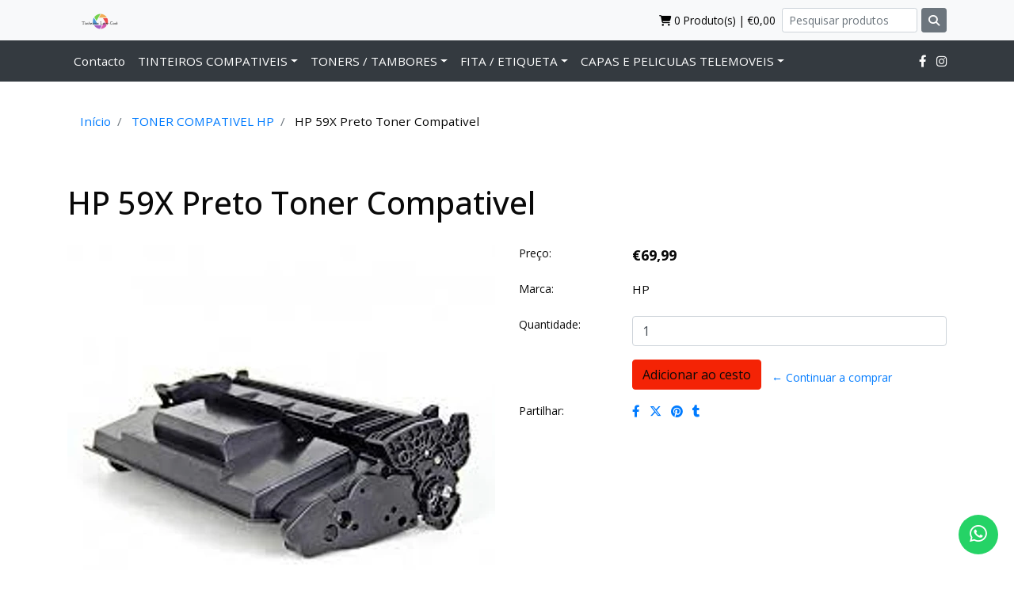

--- FILE ---
content_type: text/html; charset=utf-8
request_url: https://www.tinteiroslowcost.com/hp-59x-preto-toner-compativel
body_size: 10618
content:
<!DOCTYPE html>
<!--[if IE 9]><html class="lt-ie10" lang="en" > <![endif]-->
<html class="no-js" lang="pt-PT" xmlns="http://www.w3.org/1999/xhtml"> <!--<![endif]-->
  <head>
    <title>HP 59X Preto Toner Compativel</title>
    <meta name="description" content="" />

    <meta http-equiv="Content-Type" content="text/html; charset=utf-8" />

    <meta name="robots" content="follow, all" />

    <link rel="preconnect" href="https://images.jumpseller.com">
    <link rel="preconnect" href="https://cdnx.jumpseller.com">
    <link rel="preconnect" href="https://assets.jumpseller.com">
    <link rel="preconnect" href="https://files.jumpseller.com">

    <link rel="preconnect" href="https://fonts.googleapis.com">
    <link rel="preconnect" href="https://fonts.gstatic.com" crossorigin>

    <!-- Set the viewport width to device width for mobile -->
    <meta name="viewport" content="width=device-width, initial-scale=1.0" />

    

<!-- Facebook Meta tags for Product -->
<meta property="fb:app_id" content="283643215104248" />

  <meta property="og:id" content="23267858" />
  <meta property="og:title" content="HP 59X Preto Toner Compativel" />
  <meta property="og:type" content="product" />
  
    
      <meta property="og:image" content="https://cdnx.jumpseller.com/ds-informatica1/image/44229130/resize/1200/1200?1704821864" />
    
  

  
    <meta property="og:brand" content="HP" />
  

  <meta property="product:is_product_shareable" content="1" />

  
    <meta property="product:original_price:amount" content="69.99"/>
    <meta property="product:price:amount" content="69.99"/>
    
      <meta property="product:availability" content="instock"/>
    
  

  <meta property="product:original_price:currency" content="EUR"/>
  <meta property="product:price:currency" content="EUR"/>


<meta property="og:description" content="" />
<meta property="og:url" content="https://www.tinteiroslowcost.com/hp-59x-preto-toner-compativel" />
<meta property="og:site_name" content="Tinteiros Low-Cost" />
<meta name="twitter:card" content="summary" />


<meta property="og:locale" content="pt_PT" />



    

    <link rel="canonical" href="https://www.tinteiroslowcost.com/hp-59x-preto-toner-compativel">

    
    <link rel="apple-touch-icon" type="image/x-icon" href="https://files.jumpseller.com/admin/images/favicons/apple-touch-icon-57x57.png" sizes="57x57">
    <link rel="apple-touch-icon" type="image/x-icon" href="https://files.jumpseller.com/admin/images/favicons/apple-touch-icon-60x60.png" sizes="60x60">
    <link rel="apple-touch-icon" type="image/x-icon" href="https://files.jumpseller.com/admin/images/favicons/apple-touch-icon-72x72.png" sizes="72x72">
    <link rel="apple-touch-icon" type="image/x-icon" href="https://files.jumpseller.com/admin/images/favicons/apple-touch-icon-76x76.png" sizes="76x76">
    <link rel="apple-touch-icon" type="image/x-icon" href="https://files.jumpseller.com/admin/images/favicons/apple-touch-icon-114x114.png" sizes="114x114">
    <link rel="apple-touch-icon" type="image/x-icon" href="https://files.jumpseller.com/admin/images/favicons/apple-touch-icon-120x120.png" sizes="120x120">
    <link rel="apple-touch-icon" type="image/x-icon" href="https://files.jumpseller.com/admin/images/favicons/apple-touch-icon-144x144.png" sizes="144x144">
    <link rel="apple-touch-icon" type="image/x-icon" href="https://files.jumpseller.com/admin/images/favicons/apple-touch-icon-152x152.png" sizes="152x152">

    <link rel="icon" type="image/png" href="https://files.jumpseller.com/admin/images/favicons/favicon-196x196.png" sizes="196x196">
    <link rel="icon" type="image/png" href="https://files.jumpseller.com/admin/images/favicons/favicon-160x160.png" sizes="160x160">
    <link rel="icon" type="image/png" href="https://files.jumpseller.com/admin/images/favicons/favicon-96x96.png" sizes="96x96">
    <link rel="icon" type="image/png" href="https://files.jumpseller.com/admin/images/favicons/favicon-32x32.png" sizes="32x32">
    <link rel="icon" type="image/png" href="https://files.jumpseller.com/admin/images/favicons/favicon-16x16.png" sizes="16x16">


    <script src="https://cdnjs.cloudflare.com/ajax/libs/jquery/3.3.1/jquery.min.js" integrity="sha384-tsQFqpEReu7ZLhBV2VZlAu7zcOV+rXbYlF2cqB8txI/8aZajjp4Bqd+V6D5IgvKT" crossorigin="anonymous" ></script>

    <link rel="stylesheet" href="//stackpath.bootstrapcdn.com/bootstrap/4.1.3/css/bootstrap.min.css" integrity="sha384-MCw98/SFnGE8fJT3GXwEOngsV7Zt27NXFoaoApmYm81iuXoPkFOJwJ8ERdknLPMO" crossorigin="anonymous">
    <link rel="stylesheet" href="https://cdnjs.cloudflare.com/ajax/libs/font-awesome/6.4.2/css/all.min.css" integrity="sha384-blOohCVdhjmtROpu8+CfTnUWham9nkX7P7OZQMst+RUnhtoY/9qemFAkIKOYxDI3" crossorigin="anonymous" >
    <link rel="stylesheet" type="text/css" href="https://assets.jumpseller.com/store/ds-informatica1/themes/665651/color_pickers.min.css?1705347367"/>
    <link rel="stylesheet" type="text/css" href="https://assets.jumpseller.com/store/ds-informatica1/themes/665651/app.min.css?1705347367"/>

    
    <link rel="stylesheet" href="//cdnjs.cloudflare.com/ajax/libs/OwlCarousel2/2.3.4/assets/owl.carousel.min.css" integrity="sha384-kcNNzf7wI8//ZkNUaDd5JwxLoFaBgkj9Z4O4NwtuX9Lkmsz0HoITOxJsGkYxDuyG" crossorigin="anonymous">
    <link rel="stylesheet" href="//cdnjs.cloudflare.com/ajax/libs/OwlCarousel2/2.3.4/assets/owl.theme.default.min.css" integrity="sha384-8/AzSKHReNfZT4HGFTyRyJ1jXhhx/ZMnmX08Cy6TeaKWj0Vzho0AabG06C8mh02i" crossorigin="anonymous">
    <script src="//cdnjs.cloudflare.com/ajax/libs/OwlCarousel2/2.3.4/owl.carousel.min.js" integrity="sha256-pTxD+DSzIwmwhOqTFN+DB+nHjO4iAsbgfyFq5K5bcE0=" crossorigin="anonymous"></script>
    

    <script type="application/ld+json">
[
  {
    "@context": "http://schema.org",
    "@type": "BreadcrumbList",
    "itemListElement": [
      
        {
        "@type": "ListItem",
        "position": 1,
        "item": {
        "name": "Início",
        "@id": "/"
        }
        }
        ,
      
        {
        "@type": "ListItem",
        "position": 2,
        "item": {
        "name": "TONER COMPATIVEL HP",
        "@id": "/toner-compativel-hp"
        }
        }
        ,
      
        {
        "@type": "ListItem",
        "position": 3,
        "item": {
        "name": "HP 59X Preto Toner Compativel"
        }
        }
        
      
    ]
  },
  {
    "@context": "http://schema.org/"
    ,
      "@type": "Product",
      "name": "HP 59X Preto Toner Compativel",
      "url": "https://www.tinteiroslowcost.com/hp-59x-preto-toner-compativel",
      "itemCondition": "http://schema.org/NewCondition",
      
      "image": "https://cdnx.jumpseller.com/ds-informatica1/image/44229130/transferir_-_2024-01-09T173645.375.jpg?1704821864",
      
      "description": "",
      
      "brand": {
        "@type": "Brand",
        "name": "HP"
      },
      
      
      
        "category": "TONER COMPATIVEL HP",
      
      "offers": {
        
          "@type": "Offer",
          "itemCondition": "http://schema.org/NewCondition",
          
          "availability": "http://schema.org/InStock",
          
          
            
          
          "price": "69.99",
        
        "priceCurrency": "EUR",
        "seller": {
          "@type": "Organization",
          "name": "Tinteiros Low-Cost"
        },
        "url": "https://www.tinteiroslowcost.com/hp-59x-preto-toner-compativel",
        "shippingDetails": [
          {
          "@type": "OfferShippingDetails",
          "shippingDestination": [
          
          {
            "@type": "DefinedRegion",
            "addressCountry": "AF"
          },
          
          {
            "@type": "DefinedRegion",
            "addressCountry": "ZA"
          },
          
          {
            "@type": "DefinedRegion",
            "addressCountry": "AL"
          },
          
          {
            "@type": "DefinedRegion",
            "addressCountry": "DE"
          },
          
          {
            "@type": "DefinedRegion",
            "addressCountry": "AD"
          },
          
          {
            "@type": "DefinedRegion",
            "addressCountry": "AO"
          },
          
          {
            "@type": "DefinedRegion",
            "addressCountry": "AI"
          },
          
          {
            "@type": "DefinedRegion",
            "addressCountry": "AQ"
          },
          
          {
            "@type": "DefinedRegion",
            "addressCountry": "AG"
          },
          
          {
            "@type": "DefinedRegion",
            "addressCountry": "SA"
          },
          
          {
            "@type": "DefinedRegion",
            "addressCountry": "DZ"
          },
          
          {
            "@type": "DefinedRegion",
            "addressCountry": "AR"
          },
          
          {
            "@type": "DefinedRegion",
            "addressCountry": "AM"
          },
          
          {
            "@type": "DefinedRegion",
            "addressCountry": "AW"
          },
          
          {
            "@type": "DefinedRegion",
            "addressCountry": "AU"
          },
          
          {
            "@type": "DefinedRegion",
            "addressCountry": "AT"
          },
          
          {
            "@type": "DefinedRegion",
            "addressCountry": "AZ"
          },
          
          {
            "@type": "DefinedRegion",
            "addressCountry": "BS"
          },
          
          {
            "@type": "DefinedRegion",
            "addressCountry": "BD"
          },
          
          {
            "@type": "DefinedRegion",
            "addressCountry": "BB"
          },
          
          {
            "@type": "DefinedRegion",
            "addressCountry": "BH"
          },
          
          {
            "@type": "DefinedRegion",
            "addressCountry": "BE"
          },
          
          {
            "@type": "DefinedRegion",
            "addressCountry": "BZ"
          },
          
          {
            "@type": "DefinedRegion",
            "addressCountry": "BJ"
          },
          
          {
            "@type": "DefinedRegion",
            "addressCountry": "BM"
          },
          
          {
            "@type": "DefinedRegion",
            "addressCountry": "BY"
          },
          
          {
            "@type": "DefinedRegion",
            "addressCountry": "MM"
          },
          
          {
            "@type": "DefinedRegion",
            "addressCountry": "BO"
          },
          
          {
            "@type": "DefinedRegion",
            "addressCountry": "BA"
          },
          
          {
            "@type": "DefinedRegion",
            "addressCountry": "BW"
          },
          
          {
            "@type": "DefinedRegion",
            "addressCountry": "BR"
          },
          
          {
            "@type": "DefinedRegion",
            "addressCountry": "BN"
          },
          
          {
            "@type": "DefinedRegion",
            "addressCountry": "BG"
          },
          
          {
            "@type": "DefinedRegion",
            "addressCountry": "BF"
          },
          
          {
            "@type": "DefinedRegion",
            "addressCountry": "BI"
          },
          
          {
            "@type": "DefinedRegion",
            "addressCountry": "BT"
          },
          
          {
            "@type": "DefinedRegion",
            "addressCountry": "CV"
          },
          
          {
            "@type": "DefinedRegion",
            "addressCountry": "CM"
          },
          
          {
            "@type": "DefinedRegion",
            "addressCountry": "KH"
          },
          
          {
            "@type": "DefinedRegion",
            "addressCountry": "CA"
          },
          
          {
            "@type": "DefinedRegion",
            "addressCountry": "BQ"
          },
          
          {
            "@type": "DefinedRegion",
            "addressCountry": "QA"
          },
          
          {
            "@type": "DefinedRegion",
            "addressCountry": "KZ"
          },
          
          {
            "@type": "DefinedRegion",
            "addressCountry": "TD"
          },
          
          {
            "@type": "DefinedRegion",
            "addressCountry": "CL"
          },
          
          {
            "@type": "DefinedRegion",
            "addressCountry": "CN"
          },
          
          {
            "@type": "DefinedRegion",
            "addressCountry": "CY"
          },
          
          {
            "@type": "DefinedRegion",
            "addressCountry": "CO"
          },
          
          {
            "@type": "DefinedRegion",
            "addressCountry": "KM"
          },
          
          {
            "@type": "DefinedRegion",
            "addressCountry": "CG"
          },
          
          {
            "@type": "DefinedRegion",
            "addressCountry": "KP"
          },
          
          {
            "@type": "DefinedRegion",
            "addressCountry": "KR"
          },
          
          {
            "@type": "DefinedRegion",
            "addressCountry": "CR"
          },
          
          {
            "@type": "DefinedRegion",
            "addressCountry": "CI"
          },
          
          {
            "@type": "DefinedRegion",
            "addressCountry": "HR"
          },
          
          {
            "@type": "DefinedRegion",
            "addressCountry": "CU"
          },
          
          {
            "@type": "DefinedRegion",
            "addressCountry": "CW"
          },
          
          {
            "@type": "DefinedRegion",
            "addressCountry": "DK"
          },
          
          {
            "@type": "DefinedRegion",
            "addressCountry": "DJ"
          },
          
          {
            "@type": "DefinedRegion",
            "addressCountry": "DM"
          },
          
          {
            "@type": "DefinedRegion",
            "addressCountry": "EG"
          },
          
          {
            "@type": "DefinedRegion",
            "addressCountry": "SV"
          },
          
          {
            "@type": "DefinedRegion",
            "addressCountry": "AE"
          },
          
          {
            "@type": "DefinedRegion",
            "addressCountry": "EC"
          },
          
          {
            "@type": "DefinedRegion",
            "addressCountry": "ER"
          },
          
          {
            "@type": "DefinedRegion",
            "addressCountry": "SK"
          },
          
          {
            "@type": "DefinedRegion",
            "addressCountry": "SI"
          },
          
          {
            "@type": "DefinedRegion",
            "addressCountry": "ES"
          },
          
          {
            "@type": "DefinedRegion",
            "addressCountry": "FM"
          },
          
          {
            "@type": "DefinedRegion",
            "addressCountry": "US"
          },
          
          {
            "@type": "DefinedRegion",
            "addressCountry": "EE"
          },
          
          {
            "@type": "DefinedRegion",
            "addressCountry": "ET"
          },
          
          {
            "@type": "DefinedRegion",
            "addressCountry": "RU"
          },
          
          {
            "@type": "DefinedRegion",
            "addressCountry": "FJ"
          },
          
          {
            "@type": "DefinedRegion",
            "addressCountry": "PH"
          },
          
          {
            "@type": "DefinedRegion",
            "addressCountry": "FI"
          },
          
          {
            "@type": "DefinedRegion",
            "addressCountry": "FR"
          },
          
          {
            "@type": "DefinedRegion",
            "addressCountry": "GA"
          },
          
          {
            "@type": "DefinedRegion",
            "addressCountry": "GM"
          },
          
          {
            "@type": "DefinedRegion",
            "addressCountry": "GH"
          },
          
          {
            "@type": "DefinedRegion",
            "addressCountry": "GE"
          },
          
          {
            "@type": "DefinedRegion",
            "addressCountry": "GI"
          },
          
          {
            "@type": "DefinedRegion",
            "addressCountry": "GD"
          },
          
          {
            "@type": "DefinedRegion",
            "addressCountry": "GR"
          },
          
          {
            "@type": "DefinedRegion",
            "addressCountry": "GL"
          },
          
          {
            "@type": "DefinedRegion",
            "addressCountry": "GP"
          },
          
          {
            "@type": "DefinedRegion",
            "addressCountry": "GU"
          },
          
          {
            "@type": "DefinedRegion",
            "addressCountry": "GT"
          },
          
          {
            "@type": "DefinedRegion",
            "addressCountry": "GG"
          },
          
          {
            "@type": "DefinedRegion",
            "addressCountry": "GY"
          },
          
          {
            "@type": "DefinedRegion",
            "addressCountry": "GF"
          },
          
          {
            "@type": "DefinedRegion",
            "addressCountry": "GN"
          },
          
          {
            "@type": "DefinedRegion",
            "addressCountry": "GQ"
          },
          
          {
            "@type": "DefinedRegion",
            "addressCountry": "GW"
          },
          
          {
            "@type": "DefinedRegion",
            "addressCountry": "HT"
          },
          
          {
            "@type": "DefinedRegion",
            "addressCountry": "HN"
          },
          
          {
            "@type": "DefinedRegion",
            "addressCountry": "HK"
          },
          
          {
            "@type": "DefinedRegion",
            "addressCountry": "HU"
          },
          
          {
            "@type": "DefinedRegion",
            "addressCountry": "YE"
          },
          
          {
            "@type": "DefinedRegion",
            "addressCountry": "BV"
          },
          
          {
            "@type": "DefinedRegion",
            "addressCountry": "HM"
          },
          
          {
            "@type": "DefinedRegion",
            "addressCountry": "CX"
          },
          
          {
            "@type": "DefinedRegion",
            "addressCountry": "NF"
          },
          
          {
            "@type": "DefinedRegion",
            "addressCountry": "RE"
          },
          
          {
            "@type": "DefinedRegion",
            "addressCountry": "IM"
          },
          
          {
            "@type": "DefinedRegion",
            "addressCountry": "AX"
          },
          
          {
            "@type": "DefinedRegion",
            "addressCountry": "KY"
          },
          
          {
            "@type": "DefinedRegion",
            "addressCountry": "CC"
          },
          
          {
            "@type": "DefinedRegion",
            "addressCountry": "CK"
          },
          
          {
            "@type": "DefinedRegion",
            "addressCountry": "FK"
          },
          
          {
            "@type": "DefinedRegion",
            "addressCountry": "FO"
          },
          
          {
            "@type": "DefinedRegion",
            "addressCountry": "GS"
          },
          
          {
            "@type": "DefinedRegion",
            "addressCountry": "MP"
          },
          
          {
            "@type": "DefinedRegion",
            "addressCountry": "MH"
          },
          
          {
            "@type": "DefinedRegion",
            "addressCountry": "UM"
          },
          
          {
            "@type": "DefinedRegion",
            "addressCountry": "SB"
          },
          
          {
            "@type": "DefinedRegion",
            "addressCountry": "TC"
          },
          
          {
            "@type": "DefinedRegion",
            "addressCountry": "VG"
          },
          
          {
            "@type": "DefinedRegion",
            "addressCountry": "VI"
          },
          
          {
            "@type": "DefinedRegion",
            "addressCountry": "IN"
          },
          
          {
            "@type": "DefinedRegion",
            "addressCountry": "ID"
          },
          
          {
            "@type": "DefinedRegion",
            "addressCountry": "IR"
          },
          
          {
            "@type": "DefinedRegion",
            "addressCountry": "IQ"
          },
          
          {
            "@type": "DefinedRegion",
            "addressCountry": "IE"
          },
          
          {
            "@type": "DefinedRegion",
            "addressCountry": "IS"
          },
          
          {
            "@type": "DefinedRegion",
            "addressCountry": "IL"
          },
          
          {
            "@type": "DefinedRegion",
            "addressCountry": "IT"
          },
          
          {
            "@type": "DefinedRegion",
            "addressCountry": "JM"
          },
          
          {
            "@type": "DefinedRegion",
            "addressCountry": "JP"
          },
          
          {
            "@type": "DefinedRegion",
            "addressCountry": "JE"
          },
          
          {
            "@type": "DefinedRegion",
            "addressCountry": "JO"
          },
          
          {
            "@type": "DefinedRegion",
            "addressCountry": "KI"
          },
          
          {
            "@type": "DefinedRegion",
            "addressCountry": "XK"
          },
          
          {
            "@type": "DefinedRegion",
            "addressCountry": "KW"
          },
          
          {
            "@type": "DefinedRegion",
            "addressCountry": "LA"
          },
          
          {
            "@type": "DefinedRegion",
            "addressCountry": "LS"
          },
          
          {
            "@type": "DefinedRegion",
            "addressCountry": "LV"
          },
          
          {
            "@type": "DefinedRegion",
            "addressCountry": "LB"
          },
          
          {
            "@type": "DefinedRegion",
            "addressCountry": "LR"
          },
          
          {
            "@type": "DefinedRegion",
            "addressCountry": "LY"
          },
          
          {
            "@type": "DefinedRegion",
            "addressCountry": "LI"
          },
          
          {
            "@type": "DefinedRegion",
            "addressCountry": "LT"
          },
          
          {
            "@type": "DefinedRegion",
            "addressCountry": "LU"
          },
          
          {
            "@type": "DefinedRegion",
            "addressCountry": "MO"
          },
          
          {
            "@type": "DefinedRegion",
            "addressCountry": "MK"
          },
          
          {
            "@type": "DefinedRegion",
            "addressCountry": "MG"
          },
          
          {
            "@type": "DefinedRegion",
            "addressCountry": "MY"
          },
          
          {
            "@type": "DefinedRegion",
            "addressCountry": "MW"
          },
          
          {
            "@type": "DefinedRegion",
            "addressCountry": "MV"
          },
          
          {
            "@type": "DefinedRegion",
            "addressCountry": "ML"
          },
          
          {
            "@type": "DefinedRegion",
            "addressCountry": "MT"
          },
          
          {
            "@type": "DefinedRegion",
            "addressCountry": "MA"
          },
          
          {
            "@type": "DefinedRegion",
            "addressCountry": "MQ"
          },
          
          {
            "@type": "DefinedRegion",
            "addressCountry": "MU"
          },
          
          {
            "@type": "DefinedRegion",
            "addressCountry": "MR"
          },
          
          {
            "@type": "DefinedRegion",
            "addressCountry": "YT"
          },
          
          {
            "@type": "DefinedRegion",
            "addressCountry": "MX"
          },
          
          {
            "@type": "DefinedRegion",
            "addressCountry": "MZ"
          },
          
          {
            "@type": "DefinedRegion",
            "addressCountry": "MD"
          },
          
          {
            "@type": "DefinedRegion",
            "addressCountry": "MC"
          },
          
          {
            "@type": "DefinedRegion",
            "addressCountry": "MN"
          },
          
          {
            "@type": "DefinedRegion",
            "addressCountry": "MS"
          },
          
          {
            "@type": "DefinedRegion",
            "addressCountry": "ME"
          },
          
          {
            "@type": "DefinedRegion",
            "addressCountry": "NA"
          },
          
          {
            "@type": "DefinedRegion",
            "addressCountry": "NR"
          },
          
          {
            "@type": "DefinedRegion",
            "addressCountry": "NP"
          },
          
          {
            "@type": "DefinedRegion",
            "addressCountry": "NI"
          },
          
          {
            "@type": "DefinedRegion",
            "addressCountry": "NE"
          },
          
          {
            "@type": "DefinedRegion",
            "addressCountry": "NG"
          },
          
          {
            "@type": "DefinedRegion",
            "addressCountry": "NU"
          },
          
          {
            "@type": "DefinedRegion",
            "addressCountry": "NO"
          },
          
          {
            "@type": "DefinedRegion",
            "addressCountry": "NC"
          },
          
          {
            "@type": "DefinedRegion",
            "addressCountry": "NZ"
          },
          
          {
            "@type": "DefinedRegion",
            "addressCountry": "OM"
          },
          
          {
            "@type": "DefinedRegion",
            "addressCountry": "NL"
          },
          
          {
            "@type": "DefinedRegion",
            "addressCountry": "PW"
          },
          
          {
            "@type": "DefinedRegion",
            "addressCountry": "PS"
          },
          
          {
            "@type": "DefinedRegion",
            "addressCountry": "PA"
          },
          
          {
            "@type": "DefinedRegion",
            "addressCountry": "PG"
          },
          
          {
            "@type": "DefinedRegion",
            "addressCountry": "PK"
          },
          
          {
            "@type": "DefinedRegion",
            "addressCountry": "PY"
          },
          
          {
            "@type": "DefinedRegion",
            "addressCountry": "PE"
          },
          
          {
            "@type": "DefinedRegion",
            "addressCountry": "PN"
          },
          
          {
            "@type": "DefinedRegion",
            "addressCountry": "PF"
          },
          
          {
            "@type": "DefinedRegion",
            "addressCountry": "PL"
          },
          
          {
            "@type": "DefinedRegion",
            "addressCountry": "PR"
          },
          
          {
            "@type": "DefinedRegion",
            "addressCountry": "PT"
          },
          
          {
            "@type": "DefinedRegion",
            "addressCountry": "KE"
          },
          
          {
            "@type": "DefinedRegion",
            "addressCountry": "KG"
          },
          
          {
            "@type": "DefinedRegion",
            "addressCountry": "GB"
          },
          
          {
            "@type": "DefinedRegion",
            "addressCountry": "SY"
          },
          
          {
            "@type": "DefinedRegion",
            "addressCountry": "CF"
          },
          
          {
            "@type": "DefinedRegion",
            "addressCountry": "CZ"
          },
          
          {
            "@type": "DefinedRegion",
            "addressCountry": "CD"
          },
          
          {
            "@type": "DefinedRegion",
            "addressCountry": "DO"
          },
          
          {
            "@type": "DefinedRegion",
            "addressCountry": "RO"
          },
          
          {
            "@type": "DefinedRegion",
            "addressCountry": "RW"
          },
          
          {
            "@type": "DefinedRegion",
            "addressCountry": "EH"
          },
          
          {
            "@type": "DefinedRegion",
            "addressCountry": "BL"
          },
          
          {
            "@type": "DefinedRegion",
            "addressCountry": "PM"
          },
          
          {
            "@type": "DefinedRegion",
            "addressCountry": "WS"
          },
          
          {
            "@type": "DefinedRegion",
            "addressCountry": "AS"
          },
          
          {
            "@type": "DefinedRegion",
            "addressCountry": "SM"
          },
          
          {
            "@type": "DefinedRegion",
            "addressCountry": "SH"
          },
          
          {
            "@type": "DefinedRegion",
            "addressCountry": "LC"
          },
          
          {
            "@type": "DefinedRegion",
            "addressCountry": "VA"
          },
          
          {
            "@type": "DefinedRegion",
            "addressCountry": "KN"
          },
          
          {
            "@type": "DefinedRegion",
            "addressCountry": "MF"
          },
          
          {
            "@type": "DefinedRegion",
            "addressCountry": "SX"
          },
          
          {
            "@type": "DefinedRegion",
            "addressCountry": "ST"
          },
          
          {
            "@type": "DefinedRegion",
            "addressCountry": "VC"
          },
          
          {
            "@type": "DefinedRegion",
            "addressCountry": "SN"
          },
          
          {
            "@type": "DefinedRegion",
            "addressCountry": "SL"
          },
          
          {
            "@type": "DefinedRegion",
            "addressCountry": "RS"
          },
          
          {
            "@type": "DefinedRegion",
            "addressCountry": "SC"
          },
          
          {
            "@type": "DefinedRegion",
            "addressCountry": "SG"
          },
          
          {
            "@type": "DefinedRegion",
            "addressCountry": "SO"
          },
          
          {
            "@type": "DefinedRegion",
            "addressCountry": "LK"
          },
          
          {
            "@type": "DefinedRegion",
            "addressCountry": "SZ"
          },
          
          {
            "@type": "DefinedRegion",
            "addressCountry": "SD"
          },
          
          {
            "@type": "DefinedRegion",
            "addressCountry": "SS"
          },
          
          {
            "@type": "DefinedRegion",
            "addressCountry": "SE"
          },
          
          {
            "@type": "DefinedRegion",
            "addressCountry": "CH"
          },
          
          {
            "@type": "DefinedRegion",
            "addressCountry": "SR"
          },
          
          {
            "@type": "DefinedRegion",
            "addressCountry": "SJ"
          },
          
          {
            "@type": "DefinedRegion",
            "addressCountry": "TH"
          },
          
          {
            "@type": "DefinedRegion",
            "addressCountry": "TW"
          },
          
          {
            "@type": "DefinedRegion",
            "addressCountry": "TJ"
          },
          
          {
            "@type": "DefinedRegion",
            "addressCountry": "TZ"
          },
          
          {
            "@type": "DefinedRegion",
            "addressCountry": "IO"
          },
          
          {
            "@type": "DefinedRegion",
            "addressCountry": "TF"
          },
          
          {
            "@type": "DefinedRegion",
            "addressCountry": "TL"
          },
          
          {
            "@type": "DefinedRegion",
            "addressCountry": "TG"
          },
          
          {
            "@type": "DefinedRegion",
            "addressCountry": "TK"
          },
          
          {
            "@type": "DefinedRegion",
            "addressCountry": "TO"
          },
          
          {
            "@type": "DefinedRegion",
            "addressCountry": "TT"
          },
          
          {
            "@type": "DefinedRegion",
            "addressCountry": "TN"
          },
          
          {
            "@type": "DefinedRegion",
            "addressCountry": "TM"
          },
          
          {
            "@type": "DefinedRegion",
            "addressCountry": "TR"
          },
          
          {
            "@type": "DefinedRegion",
            "addressCountry": "TV"
          },
          
          {
            "@type": "DefinedRegion",
            "addressCountry": "UA"
          },
          
          {
            "@type": "DefinedRegion",
            "addressCountry": "UG"
          },
          
          {
            "@type": "DefinedRegion",
            "addressCountry": "UY"
          },
          
          {
            "@type": "DefinedRegion",
            "addressCountry": "UZ"
          },
          
          {
            "@type": "DefinedRegion",
            "addressCountry": "VU"
          },
          
          {
            "@type": "DefinedRegion",
            "addressCountry": "VE"
          },
          
          {
            "@type": "DefinedRegion",
            "addressCountry": "VN"
          },
          
          {
            "@type": "DefinedRegion",
            "addressCountry": "WF"
          },
          
          {
            "@type": "DefinedRegion",
            "addressCountry": "ZM"
          },
          
          {
            "@type": "DefinedRegion",
            "addressCountry": "ZW"
          }
          ]
          }
        ]
      }
    
  }]
  </script>


        <!-- Autocomplete search -->
    

    
<script>
  // Listener for swatch clicks when product block swatches are enabled
  function updateCarouselFromSwatch(target) {
    const value = $(target).val(); // product option value id
    const block = $(target).closest('.product-block');
    if (block.find('.product-block-carousel').length === 0) return;

    // the owl-carousel library duplicates items when it is set to loop. This code updates all the duplicates inside the nearest carousel.
    const stage = $(target).closest('.owl-carousel .owl-stage');
    const productid = block.attr('data-productid');
    const blocks = stage.length === 0 ? block : stage.find(`.product-block[data-productid="${productid}"]`);

    // When we click on the same swatch option, do nothing.
    // When there is no variant image, show the fallback product image.
    // Use bootstrap carousel or fallback to just setting active class and toggle with css
    blocks.each(function () {
      const carousel = $(this).find('.product-block-carousel');
      const variant = carousel.find(`[data-color-option-value="${value}"]`);
      const fallback = carousel.find('.carousel-default-item');
      const item = variant.length === 0 ? fallback : variant;

      if (carousel.carousel) {
        carousel.carousel(item.first().index());
      } else {
        carousel.find('.active').removeClass('active');
        item.first().addClass('active');
      }
    });
  }

</script>
    
  <meta name="csrf-param" content="authenticity_token" />
<meta name="csrf-token" content="L6j05y9W66RubJajjxrHZkKuhBjOeK2no0gSSVTPX6T22pucxWXMeaG8aVeLnDbbARyob8cG9e1I5QRq1R45gQ" />
<script src="https://files.jumpseller.com/javascripts/dist/jumpseller-2.0.0.js" defer="defer"></script></head>

  <body>
    <div id="top_components"><div id="component-2487288" class="theme-component show"><!-- Navigation -->
<div class="fixed-top">
  <nav class="navbar navbar-expand-lg navbar-light">
    <div class="container">
      <a href="https://www.tinteiroslowcost.com" title="Tinteiros Low-Cost" class="navbar-brand">
        
          <img src="https://images.jumpseller.com/store/ds-informatica1/store/logo/tinteirosLowCost.png?0" class="store-image" alt="Tinteiros Low-Cost">
        
      </a>
      <button
        class="navbar-toggler navbar-toggler-right"
        type="button"
        data-toggle="collapse"
        data-target="#navbarContainer"
        aria-controls="navbarContainer"
        aria-expanded="false"
        aria-label="Toggle navigation"
      >
        <span class="fas fa-bars"></span>
      </button>
      <div class="collapse navbar-collapse justify-content-end" id="navbarContainer">
        <div class="jumpseller-autocomplete autocomplete-mobile mt-3" data-panel="popover fixed-top">
        <form class="d-lg-none d-md-block search_mini_form search_mini_form_mobile" method="get" action="/search">
          <div class="input-group mb-3">
            <input
              type="text"
              value=""
              name="q"
              class="form-control form-control-sm"
              onFocus="javascript:this.value=''"
              placeholder="Pesquisar produtos"
            >
            <button type="submit" class="btn btn-secondary"><i class="fas fa-search"></i></button>
          </div>
        </form>
        </div>
        <ul id="navbarContainerMobile" class="navbar-nav d-lg-none">
          
            <li class=" ">
  
    <a href="/contact" title="Contacto" class="first-trigger">Contacto</a>
  

  
</li>

          
            <li class="has-dropdown ">
  
    <a href="/tinteiros-compativeis-1" title="TINTEIROS COMPATIVEIS" class="first-trigger">TINTEIROS COMPATIVEIS</a>
  

  
    
    <ul class="dropdown">
      
        <li class=" ">
  <span>
    <a href="/hp-compativel" title="HP Compativel" class="first-trigger">HP Compativel</a>
  </span>

  
</li>

      
        <li class=" ">
  <span>
    <a href="/epson-compativel" title="Epson Compativel" class="first-trigger">Epson Compativel</a>
  </span>

  
</li>

      
        <li class=" ">
  <span>
    <a href="/brother-compativel" title="Brother Compativel" class="first-trigger">Brother Compativel</a>
  </span>

  
</li>

      
        <li class=" ">
  <span>
    <a href="/canon-compativel" title="Canon Compativel" class="first-trigger">Canon Compativel</a>
  </span>

  
</li>

      
        <li class=" ">
  <span>
    <a href="/lexmark-compativel" title="Lexmark compativel" class="first-trigger">Lexmark compativel</a>
  </span>

  
</li>

      
    </ul>
  
</li>

          
            <li class="has-dropdown ">
  
    <a href="/toners-tambores-2" title="TONERS / TAMBORES" class="first-trigger">TONERS / TAMBORES</a>
  

  
    
    <ul class="dropdown">
      
        <li class="has-dropdown ">
  <span>
    <a href="/brother" title="Brother" class="first-trigger">Brother</a>
  </span>

  
    <a href="#" class="last-trigger"></a>
    <ul class="dropdown">
      
        <li class=" ">
  <span>
    <a href="/toners-brother-compativel" title="BROTHER COMPATÍVEL" class="first-trigger">BROTHER COMPATÍVEL</a>
  </span>

  
</li>

      
        <li class=" ">
  <span>
    <a href="/tambores-brother-compativel" title="TAMBORES BROTHER COMPATÍVEL" class="first-trigger">TAMBORES BROTHER COMPATÍVEL</a>
  </span>

  
</li>

      
    </ul>
  
</li>

      
        <li class="has-dropdown ">
  <span>
    <a href="/hp" title="HP" class="first-trigger">HP</a>
  </span>

  
    <a href="#" class="last-trigger"></a>
    <ul class="dropdown">
      
        <li class=" ">
  <span>
    <a href="/toners-hp-compativel" title="HP COMPATÍVEL" class="first-trigger">HP COMPATÍVEL</a>
  </span>

  
</li>

      
        <li class=" ">
  <span>
    <a href="/tambores-hp-compativel" title="TAMBORES HP COMPATÍVEL" class="first-trigger">TAMBORES HP COMPATÍVEL</a>
  </span>

  
</li>

      
    </ul>
  
</li>

      
        <li class="has-dropdown ">
  <span>
    <a href="/canon" title="Canon" class="first-trigger">Canon</a>
  </span>

  
    <a href="#" class="last-trigger"></a>
    <ul class="dropdown">
      
        <li class=" ">
  <span>
    <a href="/toners-tambores-2/toner-canon-compativel" title="TONERS CANON COMPATÍVEL" class="first-trigger">TONERS CANON COMPATÍVEL</a>
  </span>

  
</li>

      
        <li class=" ">
  <span>
    <a href="/toners-tambores-2/tambor-canon" title="TAMBORES CANON COMPATÍVEL" class="first-trigger">TAMBORES CANON COMPATÍVEL</a>
  </span>

  
</li>

      
    </ul>
  
</li>

      
        <li class="has-dropdown ">
  <span>
    <a href="/epson" title="Epson" class="first-trigger">Epson</a>
  </span>

  
    <a href="#" class="last-trigger"></a>
    <ul class="dropdown">
      
        <li class=" ">
  <span>
    <a href="/toners-tambores-2/toners-epson" title="TONERS EPSON COMPATÍVEL" class="first-trigger">TONERS EPSON COMPATÍVEL</a>
  </span>

  
</li>

      
        <li class=" ">
  <span>
    <a href="/toners-tambores-2/tambores-epson-compativel" title="TAMBORES EPSON COMPATÍVEL" class="first-trigger">TAMBORES EPSON COMPATÍVEL</a>
  </span>

  
</li>

      
    </ul>
  
</li>

      
        <li class="has-dropdown ">
  <span>
    <a href="/lexmark" title="Lexmark" class="first-trigger">Lexmark</a>
  </span>

  
    <a href="#" class="last-trigger"></a>
    <ul class="dropdown">
      
        <li class=" ">
  <span>
    <a href="/toners-tambores-2/toners-lexmark-compativel" title="TONERS LEXMARK COMPATÍVEL" class="first-trigger">TONERS LEXMARK COMPATÍVEL</a>
  </span>

  
</li>

      
        <li class=" ">
  <span>
    <a href="/toners-tambores-2/tambores-lexmark-compativel" title="TAMBORES LEXMARK COMPATÍVEL" class="first-trigger">TAMBORES LEXMARK COMPATÍVEL</a>
  </span>

  
</li>

      
    </ul>
  
</li>

      
        <li class="has-dropdown ">
  <span>
    <a href="/outros" title="Outros" class="first-trigger">Outros</a>
  </span>

  
    <a href="#" class="last-trigger"></a>
    <ul class="dropdown">
      
        <li class=" ">
  <span>
    <a href="/toners-tambores-2/copystar-toners-compativel" title="TONERS COPYSTAR COMPATÍVEL" class="first-trigger">TONERS COPYSTAR COMPATÍVEL</a>
  </span>

  
</li>

      
        <li class=" ">
  <span>
    <a href="/toners-dell-compativel" title="TONERS DELL COMPATÍVEL" class="first-trigger">TONERS DELL COMPATÍVEL</a>
  </span>

  
</li>

      
        <li class=" ">
  <span>
    <a href="/toners-tambores-2/toners-danka-compativel" title="TONERS DANKA COMPATÍVEL" class="first-trigger">TONERS DANKA COMPATÍVEL</a>
  </span>

  
</li>

      
        <li class=" ">
  <span>
    <a href="/toners-tambores-2/tambor-dell-compativel" title="TAMBORES DELL COMPATÍVEL" class="first-trigger">TAMBORES DELL COMPATÍVEL</a>
  </span>

  
</li>

      
        <li class=" ">
  <span>
    <a href="/toners-tambores-2/toners-samsung" title="Toners SAMSUNG" class="first-trigger">Toners SAMSUNG</a>
  </span>

  
</li>

      
    </ul>
  
</li>

      
    </ul>
  
</li>

          
            <li class="has-dropdown ">
  
    <a href="/fita-etiqueta" title="FITA / ETIQUETA" class="first-trigger">FITA / ETIQUETA</a>
  

  
    
    <ul class="dropdown">
      
        <li class=" ">
  <span>
    <a href="/fita-etiqueta/fita-brother-compativel" title="FITA BROTHER COMPATÍVEL" class="first-trigger">FITA BROTHER COMPATÍVEL</a>
  </span>

  
</li>

      
        <li class=" ">
  <span>
    <a href="/fita-etiqueta/etiqueta-brother-compativel" title="ETIQUETA BROTHER COMPATÍVEL" class="first-trigger">ETIQUETA BROTHER COMPATÍVEL</a>
  </span>

  
</li>

      
        <li class=" ">
  <span>
    <a href="/fita-etiqueta/fita-epson-compativel" title="FITA EPSON COMPATÍVEL" class="first-trigger">FITA EPSON COMPATÍVEL</a>
  </span>

  
</li>

      
        <li class=" ">
  <span>
    <a href="/fita-etiqueta/fita-lexmark-compativel" title="FITA LEXMARK COMPATÍVEL" class="first-trigger">FITA LEXMARK COMPATÍVEL</a>
  </span>

  
</li>

      
        <li class=" ">
  <span>
    <a href="/fita-etiqueta/casio-fita-compativel" title="FITA CASIO COMPATÍVEL" class="first-trigger">FITA CASIO COMPATÍVEL</a>
  </span>

  
</li>

      
        <li class=" ">
  <span>
    <a href="/fita-etiqueta/citizen-fita-compativel" title="FITA CITIZEN COMPATÍVEL" class="first-trigger">FITA CITIZEN COMPATÍVEL</a>
  </span>

  
</li>

      
        <li class=" ">
  <span>
    <a href="/fita-etiqueta/commodore-fita-compativel" title="FITA COMMODORE COMPATÍVEL" class="first-trigger">FITA COMMODORE COMPATÍVEL</a>
  </span>

  
</li>

      
    </ul>
  
</li>

          
            <li class="has-dropdown ">
  
    <a href="/capas-telemoveis" title="CAPAS E PELICULAS TELEMOVEIS" class="first-trigger">CAPAS E PELICULAS TELEMOVEIS</a>
  

  
    
    <ul class="dropdown">
      
        <li class="has-dropdown ">
  <span>
    <a href="/xiaomi" title="XIAOMI" class="first-trigger">XIAOMI</a>
  </span>

  
    <a href="#" class="last-trigger"></a>
    <ul class="dropdown">
      
        <li class=" ">
  <span>
    <a href="/capa" title="CAPA" class="first-trigger">CAPA</a>
  </span>

  
</li>

      
        <li class=" ">
  <span>
    <a href="/pelicula" title="PELICULA" class="first-trigger">PELICULA</a>
  </span>

  
</li>

      
    </ul>
  
</li>

      
        <li class="has-dropdown ">
  <span>
    <a href="/samsung" title="SAMSUNG" class="first-trigger">SAMSUNG</a>
  </span>

  
    <a href="#" class="last-trigger"></a>
    <ul class="dropdown">
      
        <li class=" ">
  <span>
    <a href="/capa-1" title="CAPA" class="first-trigger">CAPA</a>
  </span>

  
</li>

      
        <li class=" ">
  <span>
    <a href="/pelicula-1" title="PELICULA" class="first-trigger">PELICULA</a>
  </span>

  
</li>

      
    </ul>
  
</li>

      
        <li class="has-dropdown ">
  <span>
    <a href="/iphone" title="IPHONE" class="first-trigger">IPHONE</a>
  </span>

  
    <a href="#" class="last-trigger"></a>
    <ul class="dropdown">
      
        <li class=" ">
  <span>
    <a href="/capa-2" title="CAPA" class="first-trigger">CAPA</a>
  </span>

  
</li>

      
        <li class=" ">
  <span>
    <a href="/pelicula-2" title="PELICULA" class="first-trigger">PELICULA</a>
  </span>

  
</li>

      
    </ul>
  
</li>

      
        <li class="has-dropdown ">
  <span>
    <a href="/oppo" title="OPPO" class="first-trigger">OPPO</a>
  </span>

  
    <a href="#" class="last-trigger"></a>
    <ul class="dropdown">
      
        <li class=" ">
  <span>
    <a href="/capa-3" title="CAPA" class="first-trigger">CAPA</a>
  </span>

  
</li>

      
        <li class=" ">
  <span>
    <a href="/pelicula-3" title="PELICULA" class="first-trigger">PELICULA</a>
  </span>

  
</li>

      
    </ul>
  
</li>

      
        <li class="has-dropdown ">
  <span>
    <a href="/huawei" title="HUAWEI" class="first-trigger">HUAWEI</a>
  </span>

  
    <a href="#" class="last-trigger"></a>
    <ul class="dropdown">
      
        <li class=" ">
  <span>
    <a href="/capa-5" title="CAPA" class="first-trigger">CAPA</a>
  </span>

  
</li>

      
        <li class=" ">
  <span>
    <a href="/capa-4" title="PELICULA" class="first-trigger">PELICULA</a>
  </span>

  
</li>

      
    </ul>
  
</li>

      
    </ul>
  
</li>

          
        </ul>
        <ul class="nav navbar-nav float-right nav-top">
          

          

          
          <li  >
            <a id="cart-link" href="/cart" class="trsn nav-link" title="Ver/Editar Carrinho">
              <i class="fas fa-shopping-cart"></i>
              <span id="nav-bar-cart"
                ><span class="cart-size">0</span> Produto(s) | €0,00
              </span>
            </a>
          </li>
          

          
          
        </ul>
        <div class="jumpseller-autocomplete autocomplete-desktop" data-panel="popover fixed-top">
        <form
          class="navbar-form float-right form-inline d-none d-lg-flex search_mini_form"
          method="get"
          action="/search"
        >
          <input
            type="text"
            value=""
            name="q"
            class="form-control form-control-sm"
            onFocus="javascript:this.value=''"
            placeholder="Pesquisar produtos"
          >
          <button type="submit" class="btn btn-secondary btn-sm"><i class="fas fa-search"></i></button>
        </form>
        </div>
        <ul class="social list-inline d-lg-none mt-3">
          
            <li class="list-inline-item">
              <a href="https://www.facebook.com/Tinteiros-Low-Cost-111934493828669" class="trsn" title="Ir para Facebook" target="_blank">
                <i class="fab fa-facebook-f"></i>
              </a>
            </li>
          

          

          
          
            <li class="list-inline-item">
              <a href="https://www.instagram.com/tinteirolowcost" class="trsn" title="Ir para Instagram" target="_blank">
                <i class="fab fa-instagram"></i>
              </a>
            </li>
          
          
            <li class="list-inline-item">
              <a
                href="https://api.whatsapp.com/send?phone=351935413552&text=Olá Tinteiros Low-Cost!"
                class="trsn"
                title="Ir para WhatsApp"
                target="_blank"
              >
                <i class="fab fa-whatsapp"></i>
              </a>
            </li>
          
          
          
        </ul>
      </div>
    </div>
  </nav>

  <nav class="navbar navbar-expand-lg navbar-dark d-none d-lg-block">
    <div class="container">
      <div class="collapse navbar-collapse" id="navbarsContainer-2">
        <ul class="navbar-nav mr-auto">
          
            <li class="nav-item  ">
  <a href="/contact" title="Contacto" class="level-1 trsn nav-link" >Contacto</a>
  
</li>

          
            <li class="nav-item dropdown ">
  <a href="/tinteiros-compativeis-1" title="TINTEIROS COMPATIVEIS" class="dropdown-toggle level-1 trsn nav-link" data-toggle="dropdown">TINTEIROS COMPATIVEIS</a>
  
    <ul class="dropdown-menu multi-level">
      
        <li class="nav-item  ">
  <a href="/hp-compativel" title="HP Compativel" class="level-1 trsn nav-link" >HP Compativel</a>
  
</li>

      
        <li class="nav-item  ">
  <a href="/epson-compativel" title="Epson Compativel" class="level-1 trsn nav-link" >Epson Compativel</a>
  
</li>

      
        <li class="nav-item  ">
  <a href="/brother-compativel" title="Brother Compativel" class="level-1 trsn nav-link" >Brother Compativel</a>
  
</li>

      
        <li class="nav-item  ">
  <a href="/canon-compativel" title="Canon Compativel" class="level-1 trsn nav-link" >Canon Compativel</a>
  
</li>

      
        <li class="nav-item  ">
  <a href="/lexmark-compativel" title="Lexmark compativel" class="level-1 trsn nav-link" >Lexmark compativel</a>
  
</li>

      
    </ul>
  
</li>

          
            <li class="nav-item dropdown ">
  <a href="/toners-tambores-2" title="TONERS / TAMBORES" class="dropdown-toggle level-1 trsn nav-link" data-toggle="dropdown">TONERS / TAMBORES</a>
  
    <ul class="dropdown-menu multi-level">
      
        <li class="nav-item dropdown ">
  <a href="/brother" title="Brother" class="dropdown-toggle level-1 trsn nav-link" data-toggle="dropdown">Brother</a>
  
    <ul class="dropdown-menu multi-level">
      
        <li class="nav-item  ">
  <a href="/toners-brother-compativel" title="BROTHER COMPATÍVEL" class="level-1 trsn nav-link" >BROTHER COMPATÍVEL</a>
  
</li>

      
        <li class="nav-item  ">
  <a href="/tambores-brother-compativel" title="TAMBORES BROTHER COMPATÍVEL" class="level-1 trsn nav-link" >TAMBORES BROTHER COMPATÍVEL</a>
  
</li>

      
    </ul>
  
</li>

      
        <li class="nav-item dropdown ">
  <a href="/hp" title="HP" class="dropdown-toggle level-1 trsn nav-link" data-toggle="dropdown">HP</a>
  
    <ul class="dropdown-menu multi-level">
      
        <li class="nav-item  ">
  <a href="/toners-hp-compativel" title="HP COMPATÍVEL" class="level-1 trsn nav-link" >HP COMPATÍVEL</a>
  
</li>

      
        <li class="nav-item  ">
  <a href="/tambores-hp-compativel" title="TAMBORES HP COMPATÍVEL" class="level-1 trsn nav-link" >TAMBORES HP COMPATÍVEL</a>
  
</li>

      
    </ul>
  
</li>

      
        <li class="nav-item dropdown ">
  <a href="/canon" title="Canon" class="dropdown-toggle level-1 trsn nav-link" data-toggle="dropdown">Canon</a>
  
    <ul class="dropdown-menu multi-level">
      
        <li class="nav-item  ">
  <a href="/toners-tambores-2/toner-canon-compativel" title="TONERS CANON COMPATÍVEL" class="level-1 trsn nav-link" >TONERS CANON COMPATÍVEL</a>
  
</li>

      
        <li class="nav-item  ">
  <a href="/toners-tambores-2/tambor-canon" title="TAMBORES CANON COMPATÍVEL" class="level-1 trsn nav-link" >TAMBORES CANON COMPATÍVEL</a>
  
</li>

      
    </ul>
  
</li>

      
        <li class="nav-item dropdown ">
  <a href="/epson" title="Epson" class="dropdown-toggle level-1 trsn nav-link" data-toggle="dropdown">Epson</a>
  
    <ul class="dropdown-menu multi-level">
      
        <li class="nav-item  ">
  <a href="/toners-tambores-2/toners-epson" title="TONERS EPSON COMPATÍVEL" class="level-1 trsn nav-link" >TONERS EPSON COMPATÍVEL</a>
  
</li>

      
        <li class="nav-item  ">
  <a href="/toners-tambores-2/tambores-epson-compativel" title="TAMBORES EPSON COMPATÍVEL" class="level-1 trsn nav-link" >TAMBORES EPSON COMPATÍVEL</a>
  
</li>

      
    </ul>
  
</li>

      
        <li class="nav-item dropdown ">
  <a href="/lexmark" title="Lexmark" class="dropdown-toggle level-1 trsn nav-link" data-toggle="dropdown">Lexmark</a>
  
    <ul class="dropdown-menu multi-level">
      
        <li class="nav-item  ">
  <a href="/toners-tambores-2/toners-lexmark-compativel" title="TONERS LEXMARK COMPATÍVEL" class="level-1 trsn nav-link" >TONERS LEXMARK COMPATÍVEL</a>
  
</li>

      
        <li class="nav-item  ">
  <a href="/toners-tambores-2/tambores-lexmark-compativel" title="TAMBORES LEXMARK COMPATÍVEL" class="level-1 trsn nav-link" >TAMBORES LEXMARK COMPATÍVEL</a>
  
</li>

      
    </ul>
  
</li>

      
        <li class="nav-item dropdown ">
  <a href="/outros" title="Outros" class="dropdown-toggle level-1 trsn nav-link" data-toggle="dropdown">Outros</a>
  
    <ul class="dropdown-menu multi-level">
      
        <li class="nav-item  ">
  <a href="/toners-tambores-2/copystar-toners-compativel" title="TONERS COPYSTAR COMPATÍVEL" class="level-1 trsn nav-link" >TONERS COPYSTAR COMPATÍVEL</a>
  
</li>

      
        <li class="nav-item  ">
  <a href="/toners-dell-compativel" title="TONERS DELL COMPATÍVEL" class="level-1 trsn nav-link" >TONERS DELL COMPATÍVEL</a>
  
</li>

      
        <li class="nav-item  ">
  <a href="/toners-tambores-2/toners-danka-compativel" title="TONERS DANKA COMPATÍVEL" class="level-1 trsn nav-link" >TONERS DANKA COMPATÍVEL</a>
  
</li>

      
        <li class="nav-item  ">
  <a href="/toners-tambores-2/tambor-dell-compativel" title="TAMBORES DELL COMPATÍVEL" class="level-1 trsn nav-link" >TAMBORES DELL COMPATÍVEL</a>
  
</li>

      
        <li class="nav-item  ">
  <a href="/toners-tambores-2/toners-samsung" title="Toners SAMSUNG" class="level-1 trsn nav-link" >Toners SAMSUNG</a>
  
</li>

      
    </ul>
  
</li>

      
    </ul>
  
</li>

          
            <li class="nav-item dropdown ">
  <a href="/fita-etiqueta" title="FITA / ETIQUETA" class="dropdown-toggle level-1 trsn nav-link" data-toggle="dropdown">FITA / ETIQUETA</a>
  
    <ul class="dropdown-menu multi-level">
      
        <li class="nav-item  ">
  <a href="/fita-etiqueta/fita-brother-compativel" title="FITA BROTHER COMPATÍVEL" class="level-1 trsn nav-link" >FITA BROTHER COMPATÍVEL</a>
  
</li>

      
        <li class="nav-item  ">
  <a href="/fita-etiqueta/etiqueta-brother-compativel" title="ETIQUETA BROTHER COMPATÍVEL" class="level-1 trsn nav-link" >ETIQUETA BROTHER COMPATÍVEL</a>
  
</li>

      
        <li class="nav-item  ">
  <a href="/fita-etiqueta/fita-epson-compativel" title="FITA EPSON COMPATÍVEL" class="level-1 trsn nav-link" >FITA EPSON COMPATÍVEL</a>
  
</li>

      
        <li class="nav-item  ">
  <a href="/fita-etiqueta/fita-lexmark-compativel" title="FITA LEXMARK COMPATÍVEL" class="level-1 trsn nav-link" >FITA LEXMARK COMPATÍVEL</a>
  
</li>

      
        <li class="nav-item  ">
  <a href="/fita-etiqueta/casio-fita-compativel" title="FITA CASIO COMPATÍVEL" class="level-1 trsn nav-link" >FITA CASIO COMPATÍVEL</a>
  
</li>

      
        <li class="nav-item  ">
  <a href="/fita-etiqueta/citizen-fita-compativel" title="FITA CITIZEN COMPATÍVEL" class="level-1 trsn nav-link" >FITA CITIZEN COMPATÍVEL</a>
  
</li>

      
        <li class="nav-item  ">
  <a href="/fita-etiqueta/commodore-fita-compativel" title="FITA COMMODORE COMPATÍVEL" class="level-1 trsn nav-link" >FITA COMMODORE COMPATÍVEL</a>
  
</li>

      
    </ul>
  
</li>

          
            <li class="nav-item dropdown ">
  <a href="/capas-telemoveis" title="CAPAS E PELICULAS TELEMOVEIS" class="dropdown-toggle level-1 trsn nav-link" data-toggle="dropdown">CAPAS E PELICULAS TELEMOVEIS</a>
  
    <ul class="dropdown-menu multi-level">
      
        <li class="nav-item dropdown ">
  <a href="/xiaomi" title="XIAOMI" class="dropdown-toggle level-1 trsn nav-link" data-toggle="dropdown">XIAOMI</a>
  
    <ul class="dropdown-menu multi-level">
      
        <li class="nav-item  ">
  <a href="/capa" title="CAPA" class="level-1 trsn nav-link" >CAPA</a>
  
</li>

      
        <li class="nav-item  ">
  <a href="/pelicula" title="PELICULA" class="level-1 trsn nav-link" >PELICULA</a>
  
</li>

      
    </ul>
  
</li>

      
        <li class="nav-item dropdown ">
  <a href="/samsung" title="SAMSUNG" class="dropdown-toggle level-1 trsn nav-link" data-toggle="dropdown">SAMSUNG</a>
  
    <ul class="dropdown-menu multi-level">
      
        <li class="nav-item  ">
  <a href="/capa-1" title="CAPA" class="level-1 trsn nav-link" >CAPA</a>
  
</li>

      
        <li class="nav-item  ">
  <a href="/pelicula-1" title="PELICULA" class="level-1 trsn nav-link" >PELICULA</a>
  
</li>

      
    </ul>
  
</li>

      
        <li class="nav-item dropdown ">
  <a href="/iphone" title="IPHONE" class="dropdown-toggle level-1 trsn nav-link" data-toggle="dropdown">IPHONE</a>
  
    <ul class="dropdown-menu multi-level">
      
        <li class="nav-item  ">
  <a href="/capa-2" title="CAPA" class="level-1 trsn nav-link" >CAPA</a>
  
</li>

      
        <li class="nav-item  ">
  <a href="/pelicula-2" title="PELICULA" class="level-1 trsn nav-link" >PELICULA</a>
  
</li>

      
    </ul>
  
</li>

      
        <li class="nav-item dropdown ">
  <a href="/oppo" title="OPPO" class="dropdown-toggle level-1 trsn nav-link" data-toggle="dropdown">OPPO</a>
  
    <ul class="dropdown-menu multi-level">
      
        <li class="nav-item  ">
  <a href="/capa-3" title="CAPA" class="level-1 trsn nav-link" >CAPA</a>
  
</li>

      
        <li class="nav-item  ">
  <a href="/pelicula-3" title="PELICULA" class="level-1 trsn nav-link" >PELICULA</a>
  
</li>

      
    </ul>
  
</li>

      
        <li class="nav-item dropdown ">
  <a href="/huawei" title="HUAWEI" class="dropdown-toggle level-1 trsn nav-link" data-toggle="dropdown">HUAWEI</a>
  
    <ul class="dropdown-menu multi-level">
      
        <li class="nav-item  ">
  <a href="/capa-5" title="CAPA" class="level-1 trsn nav-link" >CAPA</a>
  
</li>

      
        <li class="nav-item  ">
  <a href="/capa-4" title="PELICULA" class="level-1 trsn nav-link" >PELICULA</a>
  
</li>

      
    </ul>
  
</li>

      
    </ul>
  
</li>

          
        </ul>

        <ul class="social navbar-toggler-right list-inline">
          
            <li class="list-inline-item">
              <a href="https://www.facebook.com/Tinteiros-Low-Cost-111934493828669" class="trsn" title="Ir para Facebook" target="_blank">
                <i class="fab fa-facebook-f"></i>
              </a>
            </li>
          
          
          
          
            <li class="list-inline-item">
              <a href="https://www.instagram.com/tinteirolowcost" class="trsn" title="Ir para Instagram" target="_blank">
                <i class="fab fa-instagram"></i>
              </a>
            </li>
          
          
          
        </ul>
      </div>
    </div>
  </nav>
</div>

<!-- Page Content -->

  <section class="container">
    <div class="row">
      <section class="col-12 d-none d-md-block">
        <ol class="breadcrumb">
          
            
              <li class="breadcrumb-item">
                <a href="/" class="trsn" title="Volta para Início">Início</a>
              </li>
            
          
            
              <li class="breadcrumb-item">
                <a href="/toner-compativel-hp" class="trsn" title="Volta para TONER COMPATIVEL HP">TONER COMPATIVEL HP</a>
              </li>
            
          
            
              <li class="breadcrumb-item">
                <span>HP 59X Preto Toner Compativel</span>
              </li>
            
          
        </ol>
      </section>
    </div>
  </section>


<style>
  .navbar-dark, .navbar-dark .dropdown-menu {background:#343A40;}
  .navbar-dark .nav-link, .navbar-dark .social a {color:#FDFDFD !important;}
  .navbar-dark li:hover {background:color-mix(in srgb, #343A40 90%, #f1f1f1);}
  .navbar-light, .navbar-light .dropdown-menu {background:#F8F9FA;}
  .navbar-light li:hover {background:color-mix(in srgb, #F8F9FA 90%, #090909);}
  .navbar-light .navbar-brand > h1, .navbar-light .navbar-brand > .text-logo, .navbar-light .nav-link, .navbar-light .navbar-collapse .social a {color:#010101 !important;}
  .navbar-light .navbar-toggler {border-color: color-mix(in srgb, #F8F9FA 80%, #090909); color: color-mix(in srgb, #F8F9FA 10%, #090909) }
</style>
</div></div>

<div class="container">
  <!-- Page Heading -->
  <div class="row">
    <div class="col-12">
      <h1 class="page-header">HP 59X Preto Toner Compativel</h1>
    </div>
  </div>
  <!-- /.row -->

  <div class="row">
    <div class="col-lg-6 mb-4">
      
        <!-- Product image -->
        <div class="">
          <div class="main-product-image">
            <img
              src="https://cdnx.jumpseller.com/ds-informatica1/image/44229130/resize/540/540?1704821864"
              srcset="https://cdnx.jumpseller.com/ds-informatica1/image/44229130/resize/540/540?1704821864 1x, https://cdnx.jumpseller.com/ds-informatica1/image/44229130/resize/1080/1080?1704821864 2x"
              alt="HP 59X Preto Toner Compativel"
              class="img-fluid"
            >
          </div>
        </div>
      
    </div>

    <div class="col-lg-6">
      <form
        class="form-horizontal"
        action="/cart/add/23267858"
        method="post"
        enctype="multipart/form-data"
        name="buy"
      >

        <div class="form-group price_elem row">
          
            <!-- Product price -->
            <label class="col-sm-3 col-md-3 form-control-label nopaddingtop">Preço:</label>
            <div class="col-sm-8 col-md-9">
              <span class="product-form-price">€69,99</span>
              
              
            </div>
          

          
        </div>

        
          <div class="form-group row">
            <label class="col-sm-3 col-md-3 form-control-label nopaddingtop">Marca:</label>
            <div class="col-sm-8 col-md-9">
              <span class="product-form-brand">HP</span>
            </div>
          </div>
        

        

        

        
        <div class="form-group row">
          <label for="Quantity" class="col-sm-3 col-md-3 form-control-label">Quantidade:</label>
          <div class="col-sm-8 col-md-9">
            
            <input
              type="number"
              class="qty form-control"
              id="input-qty"
              name="qty"
              maxlength="5"
              value="1"
              
            >
          </div>
        </div>
        

        

        
        <div class="form-group product-stock product-out-stock row hidden">
          <!-- Out of Stock -->
          <label class="col-sm-3 col-md-3 form-control-label">Disponibilidade:</label>
          <div class="col-sm-8 col-md-9">
            <span class="product-form-price">Esgotado</span>
            <p>Este produto está esgotado. Pode enviar-nos uma questão sobre ele.</p>
            <a href="/contact" class="btn btn-secondary btn-sm" title="Contacte-nos">Contacte-nos</a>
            <a
              href="javascript:history.back()"
              class="btn btn-link btn-sm"
              title="&larr; ou Continue a Comprar"
              >&larr; ou Continue a Comprar</a>
          </div>
        </div>

        <div class="form-group product-stock product-unavailable row hidden">
          <!-- Not Available -->
          <label class="col-sm-3 col-md-3 form-control-label">Disponibilidade:</label>
          <div class="col-sm-8 col-md-9">
            <span class="product-form-price">Indisponível</span>
            <p>Este produto está atualmente indisponível. Pode enviar-nos uma questão sobre ele.</p>
            <a href="/contact" class="btn btn-secondary btn-sm" title="Contacte-nos">Contacte-nos</a>
            <a
              href="javascript:history.back()"
              class="btn btn-link btn-sm"
              title="&larr; ou Continue a Comprar"
              >&larr; ou Continue a Comprar</a>
          </div>
        </div>

        <div class="form-group product-stock product-available row visible">
          <!-- Add to cart -->
          <label class="col-sm-3 col-md-3 form-control-label"></label>
          <div class="col-sm-8 col-sm-offset-3 col-md-9 col-md-offset-3">
            
              <input
                type="button"
                onclick="addToCart('23267858', 'HP 59X Preto Toner Compativel', $('#input-qty').val(), getProductOptions());"
                class="adc btn btn-primary"
                value="Adicionar ao cesto"
              >
            

            <a href="javascript:history.back()" class="btn btn-link btn-sm mt-2" title="Continuar a comprar"
              >&larr; Continuar a comprar</a>
          </div>
        </div>
        

        

        

        

        
        <div id="product-sharing" class="row">
          <label class="col-sm-3 col-md-3 ">Partilhar:</label>
          <ul class="list-inline social-networks col-sm-9 col-md-9">
            
              <li class="list-inline-item">
                <a
                  href="https://www.facebook.com/sharer/sharer.php?u=https://www.tinteiroslowcost.com/hp-59x-preto-toner-compativel"
                  class="has-tip tip-top radius button tiny button-facebook trsn"
                  title="Partilhar no Facebook"
                  target="_blank"
                  data-tooltip
                >
                  <i class="fab fa-facebook-f"></i>
                </a>
              </li>
            

            
              <li class="list-inline-item">
                <a
                  href="https://twitter.com/share?url=https://www.tinteiroslowcost.com/hp-59x-preto-toner-compativel&text=Veja este produto%20HP 59X Preto Toner Compativel"
                  class="has-tip tip-top radius button tiny button-twitter trsn"
                  title="Partilhar no 𝕏"
                  target="_blank"
                  data-tooltip
                >
                  <i class="fab fa-x-twitter"></i>
                </a>
              </li>
            

            
              <li class="list-inline-item">
                <a
                  href="https://pinterest.com/pin/create/bookmarklet/?media=https://cdnx.jumpseller.com/ds-informatica1/image/44229130/transferir_-_2024-01-09T173645.375.jpg?1704821864&url=https://www.tinteiroslowcost.com/hp-59x-preto-toner-compativel&is_video=false&description=HP 59X Preto Toner Compativel: "
                  class="has-tip tip-top radius button tiny button-pinterest trsn"
                  title="Partilhar no Pinterest"
                  target="_blank"
                  data-tooltip
                >
                  <i class="fab fa-pinterest"></i>
                </a>
              </li>
            

            
              <li class="list-inline-item">
                <a
                  class="has-tip tip-top radius button tiny button-tumblr trsn"
                  title="Partilhar no Tumblr"
                  href="http://tumblr.com/widgets/share/tool?canonicalUrl=https://www.tinteiroslowcost.com/hp-59x-preto-toner-compativel"
                >
                  <i class="fab fa-tumblr"></i>
                </a>
              </li>
              <script id="tumblr-js" async src="https://assets.tumblr.com/share-button.js"></script>
            

            
              <li class="list-inline-item">
                <a
                  id="whatsapp"
                  class="has-tip tip-top radius button tiny button-whats trsn"
                  href="https://api.whatsapp.com/send?text=Veja este produto%20HP 59X Preto Toner Compativel | https://www.tinteiroslowcost.com/hp-59x-preto-toner-compativel"
                >
                  <i class="fab fa-whatsapp"></i>
                </a>
              </li>
            
          </ul>
        </div>

        <script>
          $('#product-sharing a').click(function () {
            return !window.open(this.href, 'Share', 'width=640,height=300');
          });
        </script>

        
      </form>
    </div>
  </div>

  


  
    
<div class="row">
  <div class="col-lg-12">
    <!-- Page Heading -->
    <div class="row">
      <div class="col-12">
        <h3 class="page-header">Também poderá estar interessado em:</h3>
      </div>
      
      <div class="col-sm-6 col-md-3 col-xs-12">
        

<div class="product-block" data-productid="23205136">
  <a href="/hp-05a-preto-toner-compativel">
    
      <img
        class="w-100 mb-3"
        src="https://cdnx.jumpseller.com/ds-informatica1/image/44037214/resize/255/255?1704364357"
        srcset="https://cdnx.jumpseller.com/ds-informatica1/image/44037214/resize/255/255?1704364357 1x, https://cdnx.jumpseller.com/ds-informatica1/image/44037214/resize/510/510?1704364357 2x"
        alt="HP 05A Preto Toner Compativel"
      />
    
  </a>

  <div class="caption">
    <h4><a href="/hp-05a-preto-toner-compativel">HP 05A Preto Toner Compativel</a></h4>
    
    <div class="d-flex product-block-rating-container">
      
    </div>
    
    <div class="price-mob mb-2">
      
        €14,90
      
    </div>
    <div class="clearfix"></div>

    
  </div>

  
</div>

      </div>
      
      <div class="col-sm-6 col-md-3 col-xs-12">
        

<div class="product-block" data-productid="23224191">
  <a href="/hp-314-toner-preto-compativel">
    
      <img
        class="w-100 mb-3"
        src="https://cdnx.jumpseller.com/ds-informatica1/image/44085602/resize/255/255?1704473584"
        srcset="https://cdnx.jumpseller.com/ds-informatica1/image/44085602/resize/255/255?1704473584 1x, https://cdnx.jumpseller.com/ds-informatica1/image/44085602/resize/510/510?1704473584 2x"
        alt=" HP 314 Toner Preto Compativel "
      />
    
  </a>

  <div class="caption">
    <h4><a href="/hp-314-toner-preto-compativel"> HP 314 Toner Preto Compativel </a></h4>
    
    <div class="d-flex product-block-rating-container">
      
    </div>
    
    <div class="price-mob mb-2">
      
        €29,90
      
    </div>
    <div class="clearfix"></div>

    
  </div>

  
</div>

      </div>
      
      <div class="col-sm-6 col-md-3 col-xs-12">
        

<div class="product-block" data-productid="23224229">
  <a href="/hp-70a-toner-preto-compativel">
    
      <img
        class="w-100 mb-3"
        src="https://cdnx.jumpseller.com/ds-informatica1/image/44085744/resize/255/255?1704474077"
        srcset="https://cdnx.jumpseller.com/ds-informatica1/image/44085744/resize/255/255?1704474077 1x, https://cdnx.jumpseller.com/ds-informatica1/image/44085744/resize/510/510?1704474077 2x"
        alt=" HP 70A TONER PRETO COMPATIVEL"
      />
    
  </a>

  <div class="caption">
    <h4><a href="/hp-70a-toner-preto-compativel"> HP 70A TONER PRETO COMPATIVEL</a></h4>
    
    <div class="d-flex product-block-rating-container">
      
    </div>
    
    <div class="price-mob mb-2">
      
        €39,91
      
    </div>
    <div class="clearfix"></div>

    
  </div>

  
</div>

      </div>
      
      <div class="col-sm-6 col-md-3 col-xs-12">
        

<div class="product-block" data-productid="23224406">
  <a href="/hp-103a-toner-preto-compativel">
    
      <img
        class="w-100 mb-3"
        src="https://cdnx.jumpseller.com/ds-informatica1/image/44086282/resize/255/255?1704475714"
        srcset="https://cdnx.jumpseller.com/ds-informatica1/image/44086282/resize/255/255?1704475714 1x, https://cdnx.jumpseller.com/ds-informatica1/image/44086282/resize/510/510?1704475714 2x"
        alt="HP 103A Toner Preto Compativel"
      />
    
  </a>

  <div class="caption">
    <h4><a href="/hp-103a-toner-preto-compativel">HP 103A Toner Preto Compativel</a></h4>
    
    <div class="d-flex product-block-rating-container">
      
    </div>
    
    <div class="price-mob mb-2">
      
        €14,90
      
    </div>
    <div class="clearfix"></div>

    
  </div>

  
</div>

      </div>
      
      <div class="col-sm-6 col-md-3 col-xs-12">
        

<div class="product-block" data-productid="23230832">
  <a href="/hp-106a-toner-preto-compativel-1">
    
      <img
        class="w-100 mb-3"
        src="https://cdnx.jumpseller.com/ds-informatica1/image/44118826/resize/255/255?1704544348"
        srcset="https://cdnx.jumpseller.com/ds-informatica1/image/44118826/resize/255/255?1704544348 1x, https://cdnx.jumpseller.com/ds-informatica1/image/44118826/resize/510/510?1704544348 2x"
        alt="HP 106A Toner Preto Compativel  "
      />
    
  </a>

  <div class="caption">
    <h4><a href="/hp-106a-toner-preto-compativel-1">HP 106A Toner Preto Compativel  </a></h4>
    
    <div class="d-flex product-block-rating-container">
      
    </div>
    
    <div class="price-mob mb-2">
      
        €28,99
      
    </div>
    <div class="clearfix"></div>

    
  </div>

  
</div>

      </div>
      
      <div class="col-sm-6 col-md-3 col-xs-12">
        

<div class="product-block" data-productid="23245884">
  <a href="/hp-108a-preto-toner-compativel">
    
      <img
        class="w-100 mb-3"
        src="https://cdnx.jumpseller.com/ds-informatica1/image/44161048/resize/255/255?1704707732"
        srcset="https://cdnx.jumpseller.com/ds-informatica1/image/44161048/resize/255/255?1704707732 1x, https://cdnx.jumpseller.com/ds-informatica1/image/44161048/resize/510/510?1704707732 2x"
        alt=" HP 108A Preto Toner Compativel"
      />
    
  </a>

  <div class="caption">
    <h4><a href="/hp-108a-preto-toner-compativel"> HP 108A Preto Toner Compativel</a></h4>
    
    <div class="d-flex product-block-rating-container">
      
    </div>
    
    <div class="price-mob mb-2">
      
        €14,90
      
    </div>
    <div class="clearfix"></div>

    
  </div>

  
</div>

      </div>
      
      <div class="col-sm-6 col-md-3 col-xs-12">
        

<div class="product-block" data-productid="23246021">
  <a href="/hp-641a-preto-toner-compativel">
    
      <img
        class="w-100 mb-3"
        src="https://cdnx.jumpseller.com/ds-informatica1/image/44161893/resize/255/255?1704713131"
        srcset="https://cdnx.jumpseller.com/ds-informatica1/image/44161893/resize/255/255?1704713131 1x, https://cdnx.jumpseller.com/ds-informatica1/image/44161893/resize/510/510?1704713131 2x"
        alt=" HP 641A Preto Toner Compativel "
      />
    
  </a>

  <div class="caption">
    <h4><a href="/hp-641a-preto-toner-compativel"> HP 641A Preto Toner Compativel </a></h4>
    
    <div class="d-flex product-block-rating-container">
      
    </div>
    
    <div class="price-mob mb-2">
      
        €49,90
      
    </div>
    <div class="clearfix"></div>

    
  </div>

  
</div>

      </div>
      
      <div class="col-sm-6 col-md-3 col-xs-12">
        

<div class="product-block" data-productid="23246035">
  <a href="/hp-645a-preto-toner-compativel">
    
      <img
        class="w-100 mb-3"
        src="https://cdnx.jumpseller.com/ds-informatica1/image/44161945/resize/255/255?1704713694"
        srcset="https://cdnx.jumpseller.com/ds-informatica1/image/44161945/resize/255/255?1704713694 1x, https://cdnx.jumpseller.com/ds-informatica1/image/44161945/resize/510/510?1704713694 2x"
        alt="HP 645A Preto Toner Compativel "
      />
    
  </a>

  <div class="caption">
    <h4><a href="/hp-645a-preto-toner-compativel">HP 645A Preto Toner Compativel </a></h4>
    
    <div class="d-flex product-block-rating-container">
      
    </div>
    
    <div class="price-mob mb-2">
      
        €79,90
      
    </div>
    <div class="clearfix"></div>

    
  </div>

  
</div>

      </div>
      
    </div>
  </div>
</div>


  

  
</div>

<div id="components"></div>

<script>
  $(document).ready(function(){
    $('#product-carousel').carousel({interval: false});
    $('.product-page-thumbs .thumbs').click(function(e){
      e.preventDefault();
      $("#product-carousel").carousel(parseInt($(this).attr('data-image')) - 1);
    });
    $("#product-link").click(function () {
      $(this).select();
    });
  });
</script>



<div id="bottom_components"><div id="component-2487286" class="theme-component show"><!-- Footer -->
<footer>
<hr>
<div class="container">
    <div class="row">
      <div class="col-12 col-md-6 order-2 order-md-1">
        <p class="powered-by">&copy; 2026 Tinteiros Low-Cost. Todos os Direitos Reservados. <a href='https://jumpseller.pt/?utm_medium=store&utm_campaign=powered_by&utm_source=ds-informatica1' title='Criar loja online' target='_blank' rel='nofollow'>Powered by Jumpseller</a>.</p>
      </div>
      <div class="col-12 col-md-6 order-1 order-md-2">
        <ul class="payment">
  
  
  
  
  
  
  
  
  
  
  
  
  
  
  
  
  
  
  
  
  
  
  
  <li><span><img src="//assets.jumpseller.com/public/payment-logos/visa.svg" alt="Visa" height="30" width="56"></span></li>
  <li><span><img src="//assets.jumpseller.com/public/payment-logos/mastercard.svg" alt="Mastercard" height="30" width="56"></span></li>
  <li><span><img src="//assets.jumpseller.com/public/payment-logos/americanexpress.svg" alt="American Express" height="30" width="56"></span></li>
  <li><span><img src="//assets.jumpseller.com/public/payment-logos/paypal.svg" alt="Paypal" height="30" width="56"></span></li>
  
  
  
  

  
  
</ul>

      </div>

    </div>
</div>
</footer>
<style>
  footer {background:#FFFFFF!important;}
  footer p {color:#010101!important;}
</style></div></div>

    <!-- /.container -->

    <!-- Css -->
    
    <link rel="stylesheet" href="//cdnjs.cloudflare.com/ajax/libs/toastr.js/latest/css/toastr.min.css">
    

    <!-- Bootstrap Core JavaScript -->
    <script src="//cdnjs.cloudflare.com/ajax/libs/popper.js/1.14.3/umd/popper.min.js" integrity="sha256-98vAGjEDGN79TjHkYWVD4s87rvWkdWLHPs5MC3FvFX4=" crossorigin="anonymous"></script>
    <script src="//stackpath.bootstrapcdn.com/bootstrap/4.1.3/js/bootstrap.min.js" integrity="sha256-VsEqElsCHSGmnmHXGQzvoWjWwoznFSZc6hs7ARLRacQ=" crossorigin="anonymous"></script>

    <!-- Script to Activate Tooltips -->
    <script>
      $(function () {
        $('[data-toggle="tooltip"]').tooltip()
        $('.carousel').carousel()
      })
    </script>

    <script src="//cdn.jsdelivr.net/bootstrap.filestyle/1.1.0/js/bootstrap-filestyle.min.js" integrity="sha256-iKHE0eu0gUetTeiNYPYcZB+Ho39/1MYph+rhPazLhGQ=" crossorigin="anonymous"></script>
    <script src="https://assets.jumpseller.com/store/ds-informatica1/themes/665651/main.min.js?1705347367"></script>

    


    
    <script src="//cdnjs.cloudflare.com/ajax/libs/toastr.js/latest/js/toastr.min.js"></script>
<script>
  const shoppingCartMessage = 'Ir para o Carrinho de Compras.';
  const singleProductMessage = 'foi adicionado ao carrinho de compras.';
  const multiProductMessage = 'foram adicionados ao carrinho de compras.';

  function getProductOptions() {
    var options = {};
    $(".prod-options").each(function () {
      var option = $(this);
      if ($(this).is("fieldset")) options[option.attr('id')] = option.find(":checked").first().val();
      else options[option.attr('id')] = option.val();
    });
    return options;
  }

  function addToCart(id, productName, qty, options) {
    Jumpseller.addProductToCart(id, qty, options, {
      callback: function(data, status) {
        toastr.options = {
          closeButton: true,
          debug: false,
          newestOnTop: false,
          progressBar: true,
          positionClass: 'toast-top-right',
          preventDuplicates: false,
          onclick: null,
          showDuration: '500',
          hideDuration: '1000',
          timeOut: '5000',
          extendedTimeOut: '1000',
          showEasing: 'swing',
          hideEasing: 'linear',
          showMethod: 'fadeIn',
          hideMethod: 'fadeOut',
        };

        if (data.status && data.status != 200) {
          toastr.error(data.responseJSON.message);
          return;
        }

        const cartLink = $('#cart-link').attr('href');
        const hasBeenAdded = qty == 1 ? singleProductMessage : multiProductMessage;
        const message = `${qty} ${productName} ${hasBeenAdded} <a href="${cartLink}">${shoppingCartMessage}</a>`;

        toastr.options.onclick = () => window.location.href = '/cart';
        toastr.success(message);

        // Update cart qty counter in header
        $('.cart-size').text(data.products_count);
      },
    });
  }
</script>

    

    
  	<a href="https://api.whatsapp.com/send?phone=351935413552" class=" store-whatsapp" title="Envie-nos uma mensagem de WhatsApp" target="_blank"><i class="fab fa-whatsapp fa-fw"></i></a>
  	

    
  </body>
</html>


--- FILE ---
content_type: text/css
request_url: https://assets.jumpseller.com/store/ds-informatica1/themes/665651/color_pickers.min.css?1705347367
body_size: 304
content:
@import url('https://fonts.googleapis.com/css2?family=Open+Sans:ital,wght@0,100;0,200;0,300;0,400;0,500;0,600;0,700;0,800;1,100;1,200;1,300;1,400;1,500;1,600;1,700;1,800&display=swap');@import url('https://fonts.googleapis.com/css2?family=Open+Sans:ital,wght@0,100;0,200;0,300;0,400;0,500;0,600;0,700;0,800;1,100;1,200;1,300;1,400;1,500;1,600;1,700;1,800&display=swap');@import url('https://fonts.googleapis.com/css2?family=Open+Sans:ital,wght@0,100;0,200;0,300;0,400;0,500;0,600;0,700;0,800;1,100;1,200;1,300;1,400;1,500;1,600;1,700;1,800&display=swap');:root{--store-background-color:#FFF;--store-background-color-contrast:#090909;--primary-color:#f42305;--primary-color-contrast:#fff;--primary-color-contrast-inverted:#000;--link-color:#007BFF;--link-color-contrast-inverted:#000;--cart-notification-color:#079C25;--cart-notification-contrast:#f1f1f1;--cart-notification-contrast-img:url('//assets.jumpseller.com/public/placeholder/themes/bootstrap/circle-check-light.svg');--store-whatsapp-color-text:#FFF;--store-whatsapp-color-background:#25D366;--store-whatsapp-color-background-hover:#128C7E;--general-font:Open Sans;--general-font-size:14px;--titles-font:Open Sans;--title-font-size:30px;--store-name-font:Open Sans;--store-name-font-size:18px;--menu-font-size:14px}.product-block{text-align:left}.store-whatsapp{right:20px;bottom:20px}